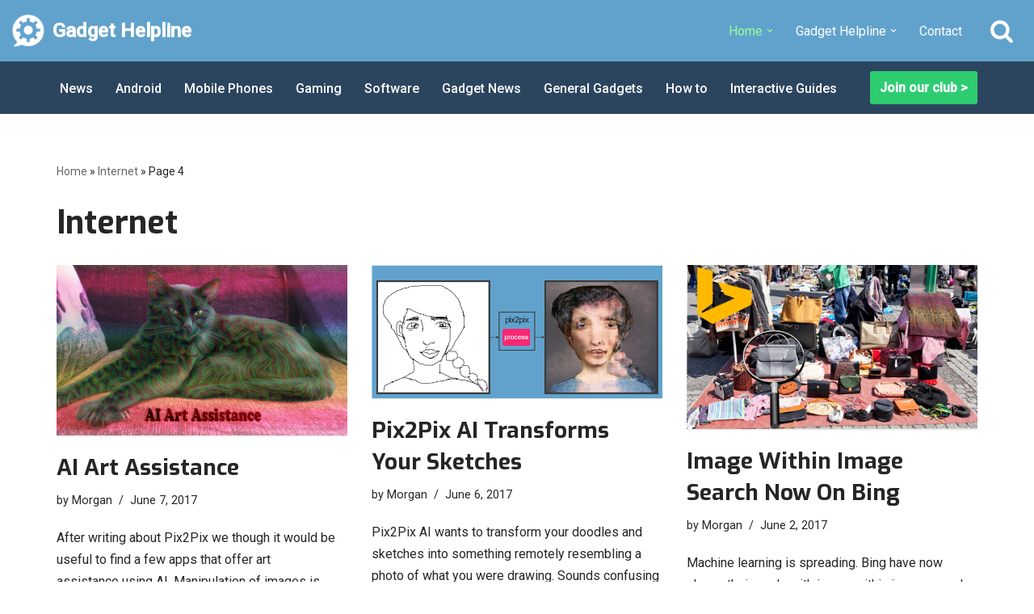

--- FILE ---
content_type: text/javascript
request_url: https://gadgethelpline.com/wp-content/themes/neve/assets/js/build/modern/frontend.js?ver=4.1.4
body_size: 2153
content:
!function(){"use strict";const e=(e,t,n)=>{(e instanceof NodeList?e:[e]).forEach(e=>e.addEventListener(t,t=>n(t,e)))},t=(e,t)=>{r(e,t,"toggle")},n=(e,t)=>{r(e,t,"add")},o=(e,t)=>{r(e,t,"remove")},r=(e,t,n)=>{const o=t.split(" ");(e instanceof NodeList?e:[e]).forEach(e=>e.classList[n].apply(e.classList,o))};let i=null,c=2;const s=()=>{const{masonryStatus:e,masonryColumns:t,blogLayout:n}=NeveProperties;"enabled"!==e||t<2||(i=document.querySelector(".nv-index-posts .posts-wrapper"),null!==i&&imagesLoaded(i,()=>{const e="article.layout-".concat(n);window.nvMasonry=new Masonry(i,{itemSelector:e,columnWidth:e,percentPosition:!0})}))},a=()=>{"enabled"===NeveProperties.infScroll&&null!==document.querySelector(".nv-index-posts .posts-wrapper")&&((e,t,n=.5)=>{if(!e)return;new IntersectionObserver(o=>{if(o[0].intersectionRatio<=n)return;t();const r=setInterval(()=>{const n=e.getBoundingClientRect(),{top:o,left:i,right:c,bottom:s}=n,{innerWidth:a,innerHeight:l}=window;o>=0&&i>=0&&c<=a&&s<=l?t():clearInterval(r)},750)}).observe(e)})(document.querySelector(".infinite-scroll-trigger"),()=>{if(parent&&parent.wp&&parent.wp.customize)return parent.wp.customize.requestChangesetUpdate().then(()=>{l()}),!1;l()})},l=()=>{const e=window.document,t=window.NeveProperties,n=e.querySelector(".infinite-scroll-trigger");if(null===n)return;const o=e.querySelector(".nv-loader");if(o.style.display="block",c>t.maxPages)return n.parentNode.removeChild(n),void(o.style.display="none");const r=e.querySelector(".nv-index-posts .posts-wrapper"),i=t.lang,s=t.endpoint+c,a=u(i?s+"/"+i:s);c++;const l=e.createElement("div");r.appendChild(l),((e,t,n)=>{const o=new XMLHttpRequest;o.onload=()=>{4===o.readyState&&200===o.status&&t(o.response)},o.onerror=()=>{},o.open("POST",e,!0),o.setRequestHeader("Content-Type","application/json; charset=UTF-8"),o.send(n)})(a,e=>{if(l.outerHTML=JSON.parse(e),"enabled"!==t.masonryStatus)return!1;window.nvMasonry.reloadItems(),window.nvMasonry.layout()},t.query)},u=e=>"undefined"==typeof wp||void 0===wp.customize?e:(e+="?customize_changeset_uuid="+wp.customize.settings.changeset.uuid+"&customize_autosaved=on","undefined"==typeof _wpCustomizeSettings?e:e+="&customize_preview_nonce="+_wpCustomizeSettings.nonce.preview),d=["dropdown-open","active","nav-clickaway-overlay"],p=()=>{m(),document.addEventListener("click",(function(e){e.target.hash&&e.target.hash.includes("#")&&window.HFG.toggleMenuSidebar(!1)})),v(),g(),b(),window.HFG.initSearch=function(){g(),v()}},m=()=>{const{isRTL:e}=NeveProperties,t=document.querySelectorAll(".sub-menu, .minimal .nv-nav-search");if(0===t.length)return;const n=window.innerWidth;t.forEach(t=>{let o=t.getBoundingClientRect(),r=o.left;r<0&&(t.style.right=e?"-100%":"auto",t.style.left=e?"auto":0),r+o.width>=n&&(t.style.right=e?0:"100%",t.style.left="auto"),o=t.getBoundingClientRect(),r=o.left,(r<0||r+o.width>=n)&&(t.style.transform="translateX("+(e?"-":"")+(Math.abs(r)+20)+"px)")}),"undefined"!=typeof menuCalcEvent&&window.dispatchEvent(menuCalcEvent)};function v(){const t=document.querySelectorAll(".caret-wrap");e(t,"click",f)}function f(e,n){e.preventDefault(),e.stopPropagation();const o=n.parentNode.parentNode.querySelector(".sub-menu");t(n,d[0]),t(o,d[0]),S(document.querySelectorAll(".".concat(d[0])),d[0])}const y=e=>e===document||"none"!==window.getComputedStyle(e,null).display&&y(e.parentNode);let w={};function h(e){const t=function(e=document){return[...e.querySelectorAll('a[href], button, input, textarea, select, details,[tabindex]:not([tabindex="-1"])')].filter(e=>!e.hasAttribute("disabled")&&!e.getAttribute("aria-hidden")&&y(e))}(w.container),n=9===e.keyCode,o=e.shiftKey,r=27===e.keyCode,i=document.activeElement,c=t[t.length-1],s=t[0];r&&(e.preventDefault(),w.backFocus.focus(),window.HFG.toggleMenuSidebar(!1),document.dispatchEvent(new CustomEvent("ftrap-end"))),!o&&n&&c===i&&(e.preventDefault(),s.focus()),o&&n&&s===i&&(e.preventDefault(),c.focus()),n&&s===c&&e.preventDefault()}function g(){const n=window.document,r=n.querySelectorAll(".nv-nav-search")||[],i=n.querySelectorAll(".menu-item-nav-search")||[],c=n.querySelectorAll(".close-responsive-search")||[];e(i,"click",(e,o)=>{e.preventDefault(),e.stopPropagation(),t(o,d[1]),S(o,d[1]),n.dispatchEvent(new CustomEvent("ftrap-run",{detail:{container:o.querySelector(".nv-nav-search"),close:".close-responsive-search",firstFocus:".search-field",backFocus:o}}))}),e(r,"click",e=>{e.stopPropagation()}),e(c,"click",e=>{e.preventDefault(),o(i,d[1]);const t=n.querySelector(".".concat(d[2]));null!==t&&t.parentNode.removeChild(t)})}function b(){const e=document.querySelector(".header--row .menu-item-nav-cart");if(null===e)return;const t=e.querySelector(".nv-nav-cart:not(.cart-off-canvas)");null!==t&&(t.style.left=e.getBoundingClientRect().left<350?0:null)}function S(e,t){let r=document.querySelector(".".concat(d[2]));null!==r&&r.parentNode.removeChild(r),r=document.createElement("div"),n(r,d[2]);const i=document.querySelector("header.header");i.parentNode.insertBefore(r,i),r.addEventListener("click",()=>{o(e,t),r.parentNode.removeChild(r)})}document.addEventListener("ftrap-run",(function(e){w=e.detail,setTimeout((function(e){e.container.querySelector(e.firstFocus).focus()}),100,w),document.addEventListener("keydown",h)})),document.addEventListener("ftrap-end",(function(){w={},document.removeEventListener("keydown",h)})),window.addEventListener("resize",b);const q=".close-sidebar-panel .navbar-toggle",E=["is-menu-sidebar","hiding-header-menu-sidebar","is-active"],C=function(){this.options={menuToggleDuration:300},this.init()},k=(e,t=!0)=>{e.forEach((function(e){t?e.setAttribute("aria-hidden","true"):e.removeAttribute("aria-hidden")}))};function L(){window.HFG=new C,(()=>{if(null===document.querySelector(".blog.nv-index-posts"))return!1;s(),a()})(),p()}function N(){m()}let A;C.prototype.init=function(t=!1){const n=window.document;if(!1===t){const t=n.querySelectorAll(q);e(t,"click",()=>{this.toggleMenuSidebar(!1)})}const o=n.querySelectorAll(".menu-mobile-toggle");e(o,"click",e=>{this.toggleMenuSidebar(!e.target.parentElement.classList.contains("is-active"),e.target)});const r=n.querySelector(".header-menu-sidebar-overlay");r&&e(r,"click",function(){this.toggleMenuSidebar(!1)}.bind(this))},C.prototype.toggleMenuSidebar=function(e,t=null){const r=window.document,i=r.querySelectorAll(".menu-mobile-toggle");o(r.body,E[1]);const c=r.querySelectorAll("#header-menu-sidebar, .hfg-ov"),s=r.querySelectorAll(".neve-skip-link, #content, .scroll-to-top, #site-footer, .header--row");if(!NeveProperties.isCustomize&&r.body.classList.contains(E[0])||!1===e){const e=r.querySelector(".nav-clickaway-overlay");null!==e&&e.parentNode.removeChild(e),n(r.body,E[1]),o(r.body,E[0]),o(i,E[2]),setTimeout(function(){o(r.body,E[1])}.bind(this),1e3),k(s,!1),k(c),r.dispatchEvent(new CustomEvent("ftrap-end"))}else n(r.body,E[0]),n(i,E[2]),t&&r.dispatchEvent(new CustomEvent("ftrap-run",{detail:{container:r.getElementById("header-menu-sidebar"),close:q,firstFocus:q+",.menu-item a",backFocus:t}})),k(c,!1),k(s)},window.addEventListener("load",()=>{L()}),window.addEventListener("resize",()=>{clearTimeout(A),A=setTimeout(N,500)})}();
